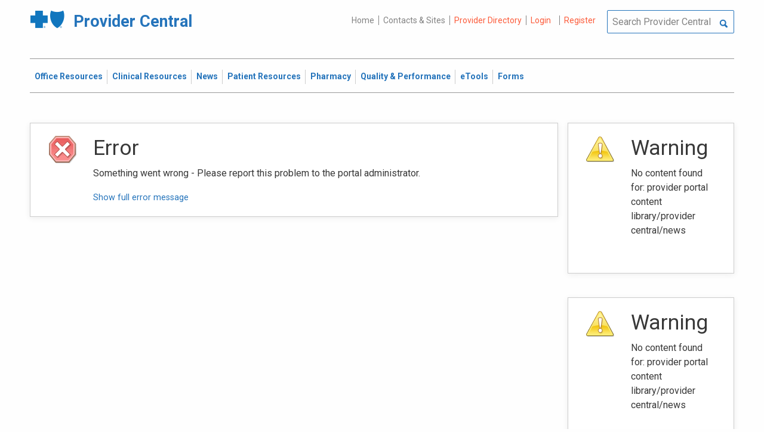

--- FILE ---
content_type: text/html; charset=UTF-8
request_url: https://provider.bluecrossma.com/ProviderHome/portal/home/news/!ut/p/z0/tVRNc9owFPwryoGZ9sBYmO-jS0OhhFBCQ6gvHVl-gBJZMpIMpb--TzClDBM6HOD2JO-TdvetFcTBLIgVW4sFc0IrJnH9I278nEaN3qduL6StUSui_cfalNYeowpt1IOvQYyAXtjvVAYtOvry3K7QceN7cxINKiGNav4E8bpaxVEQc60c_HLBLDd6LVIwJNfGMUl2H5QjUiSGmW2JHgActw2TJarnc8GBGLC6MBxsiSZCSqEWhKkUt0WWFMZChvgS5VqbVKidCKLnJAEFc-GwiUsmMot4yRykxGnCOMeblKch1GthBFjPOTTDznARxDlzy7JQcx3MLus9NaTZ7tDx_aga0nEnpL3m7QzJtRQcKewcWRQIR39wWSZMSlJYMAgyMAeDBxyXRK_BrAVszgh_B7hX-S8Xj_ddzMVk-PT07ZnSOj1nofbsufNzW-14Mns7Q0AZLeU-EglwnQFhJJEFEG60teTvGT4w7_A6nWRj2qXjh1q7FTZR47B2RqM3W4HbaPOG2kS2U4DUtfLjINY7iPQI6gRlMaHXMkDBxh5ssEXuO0v0mE6JXkLnRDfth58xwZXepNodVGnnar-0RR4pk1oBDqAwxsO9hnPZOYb8fzb9-nU95WiV4Njhk5EvmckY355amxtY-9P4Ush0qbV_IbRbkhQ425KNwBKYkVtyeDEceo-1f6Q-WEB9sLtAaVXeLz9eFLGbXJy_xcm2-vsBXsr7oifX2UvLtbZVuYju7v4AniJd2A!!/
body_size: 86171
content:
<!DOCTYPE html>
<html lang="en" id="page">
<link rel="stylesheet" type="text/css" href="https://www.bluecrossma.org/aboutus/libraries/fontawesome/css/all.min.css" />

<head>
<meta http-equiv="X-UA-Compatible" content="IE=edge"/>
<title>News</title>

<script type="text/javascript">
    // IE9 fix
    if(!window.console) {
        var console = {
            log : function(){},
            warn : function(){},
            error : function(){},
            time : function(){},
            timeEnd : function(){}
        }
    }
</script>
<script src="https://ajax.googleapis.com/ajax/libs/jquery/3.4.1/jquery.min.js"></script>
<script src="https://ajax.googleapis.com/ajax/libs/jqueryui/1.12.1/jquery-ui.min.js"></script>

<link id="com.ibm.lotus.NavStateUrl" rel="alternate" href="/ProviderHome/portal/home/news/!ut/p/z0/[base64]!!/" />
<link rel="bookmark" title='News' href='/ProviderHome/portal/home/news/!ut/p/z0/[base64]!!/' hreflang="en"/>

<link href="https://fonts.googleapis.com/css?family=Roboto:100,100i,300,300i,400,400i,500,500i,700,700i,900,900i" rel="stylesheet">
<link href="/ProviderHome/pp.theme.providercentral.dynamic.v2.war/themes/html/img/favicon.ico" rel="shortcut icon" type="image/x-icon" />
<link rel="stylesheet" type="text/css" href="/ProviderHome/pp.theme.providercentral.dynamic.v2.war/themes/html/s/app.css"/>

<!-- WCM Styling  -->
<link rel="stylesheet" type="text/css" href="/ProviderHome/wcm/connect/provider%20portal%20technical%20assets/resources/wcm.css?subtype=css"/>
<script src="/ProviderHome/wcm/connect/provider%20portal%20technical%20assets/resources/wcm.js?subtype=javascript"></script>
<!--[if IE]>
    <link href="/ProviderHome/pp.theme.providercentral.dynamic.v2.war/themes/html/s/ie.css" media="screen, projection" rel="stylesheet" type="text/css" />
 <![endif]--> 
 </head>
 <div class="themeContainer">
		<header class="header"><!-- row -->
			<div class="grid-container full">
				<div class="grid-x utility-container">
					<div class="medium-5 cell text-left context-switcher" >
						<!-- controls the display of the page functional  -->
						
		<script src="//assets.adobedtm.com/launch-ENe7f27ca40dd941c8ba4dba97e1ed6499.min.js" async></script>
	 
	<script language="javascript">
	window.wa=window.wa || {};
    window.wa.loginStatus = "PP - Anonymous";
    console.log("HEAD - Anonymous user set:",window.wa);
	</script>

			<div class="logo">
				<a href="/ProviderHome/portal/!ut/p/z0/[base64]!/" alt="Provider Central">
					<span class="icon-logo-bcbs-ma-footer"></span>
					<h1>Provider Central</h1>
				</a>
			</div>
		</div>
					<div class="medium-7 cell text-right utility">
						<!-- menu the display of the page functional  --><!-- FORMS functional  -->
						  
<link rel="stylesheet" href="https://www.bluecrossma.org/aboutus/libraries/fontawesome/css/all.min.css">


		
		<ul class="menu" data-header-type="both"><li>
	
		<a href="/ProviderHome/portal/!ut/p/z0/[base64]!/">Home</a>
	
</li>
<li>
	
		<a href="/ProviderHome/portal/home/contact-us/!ut/p/z0/[base64]!!/">Contacts & Sites</a>
		
</li>
<li id="prviderdirectoryid">	
		<a id="provider-color" class="providerhover" href="/ProviderHome/portal/home/patient-resources/plans-and-products/find-a-doctor?nav=ineedto">Provider Directory</a>
		<span id="providermenutext" style="font-size: 13px;"> Review your directory information every 90 days.</span>
</li>


									<li class="login"><a href="?uri=nm:oid:Z6_H2IC1K80OGA770Q8P4O9A83082" class="wpthemeLeft "><span lang="en" dir="ltr">Login</a></li>	
								<li class="tooltipmenu">
									<span class="tooltipmenutext pad10" style="font-size: 14px;">  Log in for full access to: Time-sensitive news, fee schedules,<br/>eTools for administrative transactions, and more.</span>									
									<i class="far fa-info-circle" style="color: #838383;font-size: 13px;"></i>
								</li>
							
									<li class="login"><a href="?uri=nm:oid:Z6_H2IC1K80OGA770Q8P4O9A83083" class="wpthemeLeft "><span lang="en" dir="ltr">Register</a></li>
	</ul>
	<!-- search.jsp  of the page functional -->
	<div class="wpthemeSearch" role="search" aria-label="Click to perform a search.">
		<form id="mainSearch" name="searchQueryForm" method="post" action="?urile=wcm:path%3A%2FProvider%2BPortal%2BContent%2BLibrary%2FSite%2BUtilities%2FSearch" onsubmit="submitSearch('mainSearch')">
			<label for="wpthemeSearchBoxInput" class="wpthemeDisplayNone hide">Search</label>
			<input placeholder="Search Provider Central" class="wpthemeSearchText" type="text" id="wpthemeSearchBoxInput" name="search_query">
			<a class="wpthemeSearchButton fi-magnifying-glass" onclick="$('#mainSearch').submit()" title="Click to perform a search."></a>
		</form>
	</div>
<div id="myMenu">
							  
<link rel="stylesheet" href="https://www.bluecrossma.org/aboutus/libraries/fontawesome/css/all.min.css">


		
		<ul class="menu" data-header-type="both">
	</ul>
	</div>
					</div>
				</div>
			</div>
			<div class="grid-container full">
				<div class="grid-x navigation-container">
					<div class="medium-12 cell title-bar-right">
						<div class="main-navigation">
							<nav class="main-menu">
								<a class="menu-close fi-x hide"></a>
								
<ul class="menu text-">
			<li class=""><a href="/ProviderHome/portal/home/office-resources" class="wpthemeLeft"><span lang="en" dir="ltr">Office Resources</a><ul class="children"><li data-vis="Visible" class=" page_item_has_children"><!-- Code updated for not retaining the portlet state --><a href="/ProviderHome/portal/home/office-resources/billing-and-reimbursement" class="wpthemeLeft"><span lang="en" dir="ltr">Billing &amp; Reimbursement</span></a>
						<span class="menuloginbutn">						
						<a href="?uri=nm:oid:Z6_H2IC1K80OGA770Q8P4O9A83082" class="menuloginhyperlink-button"> 
						<span lang="en" dir="ltr" style="font-weight: 900 !important">Log in for more <i class="menuloginbutnarrow"></i></span></a>
						</span>
						<ul class="children"><li data-vis="Visible" class=""><!-- Code updated for not retaining the portlet state --><a href="/ProviderHome/portal/home/office-resources/billing-and-reimbursement/billing-guidelines-and-resources" class="wpthemeLeft"><span lang="en" dir="ltr">Billing Guidelines &amp; Resources</span></a></li><li data-vis="Visible" class=""><!-- Code updated for not retaining the portlet state --><a href="/ProviderHome/portal/home/office-resources/billing-and-reimbursement/cdt_dental_proc_lookup" class="wpthemeLeft"><span lang="en" dir="ltr">CDT Dental Procedure Code Lookup</span></a></li><li data-vis="Visible" class=""><!-- Code updated for not retaining the portlet state --><a href="/ProviderHome/portal/home/office-resources/billing-and-reimbursement/Claim%20Submission" class="wpthemeLeft"><span lang="en" dir="ltr">Claim Submission</span></a></li><li data-vis="Visible" class=""><!-- Code updated for not retaining the portlet state --><a href="/ProviderHome/portal/home/office-resources/billing-and-reimbursement/coordination-of-benefits-new" class="wpthemeLeft"><span lang="en" dir="ltr">Coordination of Benefits</span></a></li></ul>


<style>

.menuloginbutn{
	color:#2574bb;
	position: absolute;
	z-index:999;
	border-radius: 22px;
	border: -15px solid #fff;
	max-width: 154px;
	right: 22px; 
	bottom: 15px;
	background: #fff;
	font-weight: 600;
	text-align: center;
	width: 100%;
}

.menuloginhyperlink-button {
      display: inline-block;
      padding: 10px 20px;
      background-color: transparent;
      color: #2574bb !important;
      text-decoration: none;
      border: none;
      transition: text-decoration 0.3s;
    }


    .menuloginhyperlink-button:hover {
      border-bottom: 1px solid #2574bb !important;
    }


    .menuloginhyperlink-button:active {
      text-decoration: none;
    }

.menuloginbutnarrow {
  color:#2574bb;	
  background-color: transparent;
  border: 15px solid #2574bb;
  border-width: 0 3px 3px 0;
  display: inline-block;
  padding: 3px;
  transform: rotate(-50deg);
  -webkit-transform: rotate(-45deg);
}
</style><
					%></li><li data-vis="Visible" class=" page_item_has_children"><!-- Code updated for not retaining the portlet state --><a href="/ProviderHome/portal/home/office-resources/enrollment" class="wpthemeLeft"><span lang="en" dir="ltr">Enrollment</span></a>
						<span class="menuloginbutn">						
						<a href="?uri=nm:oid:Z6_H2IC1K80OGA770Q8P4O9A83082" class="menuloginhyperlink-button"> 
						<span lang="en" dir="ltr" style="font-weight: 900 !important">Log in for more <i class="menuloginbutnarrow"></i></span></a>
						</span>
						<ul class="children"><li data-vis="Visible" class=""><!-- Code updated for not retaining the portlet state --><a href="/ProviderHome/portal/home/office-resources/enrollment/become-a-blue-cross-provider" class="wpthemeLeft"><span lang="en" dir="ltr">Become a Blue Cross Provider</span></a></li><li data-vis="Visible" class=""><!-- Code updated for not retaining the portlet state --><a href="/ProviderHome/portal/home/office-resources/enrollment/contracting-applications" class="wpthemeLeft"><span lang="en" dir="ltr">Contracting Applications</span></a></li><li data-vis="Visible" class=""><!-- Code updated for not retaining the portlet state --><a href="/ProviderHome/portal/home/office-resources/enrollment/credentialing-and-recredentialing" class="wpthemeLeft"><span lang="en" dir="ltr">Credentialing &amp; Recredentialing</span></a></li><li data-vis="Visible" class=""><!-- Code updated for not retaining the portlet state --><a href="/ProviderHome/portal/home/office-resources/enrollment/privileging" class="wpthemeLeft"><span lang="en" dir="ltr">Privileging</span></a></li><li data-vis="Visible" class=""><!-- Code updated for not retaining the portlet state --><a href="/ProviderHome/portal/home/office-resources/enrollment/maintaining-and-changing-status" class="wpthemeLeft"><span lang="en" dir="ltr">Maintaining &amp; Changing Status</span></a></li></ul>


<style>

.menuloginbutn{
	color:#2574bb;
	position: absolute;
	z-index:999;
	border-radius: 22px;
	border: -15px solid #fff;
	max-width: 154px;
	right: 22px; 
	bottom: 15px;
	background: #fff;
	font-weight: 600;
	text-align: center;
	width: 100%;
}

.menuloginhyperlink-button {
      display: inline-block;
      padding: 10px 20px;
      background-color: transparent;
      color: #2574bb !important;
      text-decoration: none;
      border: none;
      transition: text-decoration 0.3s;
    }


    .menuloginhyperlink-button:hover {
      border-bottom: 1px solid #2574bb !important;
    }


    .menuloginhyperlink-button:active {
      text-decoration: none;
    }

.menuloginbutnarrow {
  color:#2574bb;	
  background-color: transparent;
  border: 15px solid #2574bb;
  border-width: 0 3px 3px 0;
  display: inline-block;
  padding: 3px;
  transform: rotate(-50deg);
  -webkit-transform: rotate(-45deg);
}
</style><
					%></li><li data-vis="Visible" class=" page_item_has_children"><!-- Code updated for not retaining the portlet state --><a href="/ProviderHome/portal/home/office-resources/policies-and-guidelines" class="wpthemeLeft"><span lang="en" dir="ltr">Policies &amp; Guidelines</span></a>
						<span class="menuloginbutn">						
						<a href="?uri=nm:oid:Z6_H2IC1K80OGA770Q8P4O9A83082" class="menuloginhyperlink-button"> 
						<span lang="en" dir="ltr" style="font-weight: 900 !important">Log in for more <i class="menuloginbutnarrow"></i></span></a>
						</span>
						<ul class="children"><li data-vis="Visible" class=""><!-- Code updated for not retaining the portlet state --><a href="/ProviderHome/portal/home/office-resources/policies-and-guidelines/referrals" class="wpthemeLeft"><span lang="en" dir="ltr">Referrals</span></a></li><li data-vis="Visible" class=""><!-- Code updated for not retaining the portlet state --><a href="/ProviderHome/portal/home/office-resources/policies-and-guidelines/reviews-appeals" class="wpthemeLeft"><span lang="en" dir="ltr">Reviews &amp; Appeals</span></a></li></ul>


<style>

.menuloginbutn{
	color:#2574bb;
	position: absolute;
	z-index:999;
	border-radius: 22px;
	border: -15px solid #fff;
	max-width: 154px;
	right: 22px; 
	bottom: 15px;
	background: #fff;
	font-weight: 600;
	text-align: center;
	width: 100%;
}

.menuloginhyperlink-button {
      display: inline-block;
      padding: 10px 20px;
      background-color: transparent;
      color: #2574bb !important;
      text-decoration: none;
      border: none;
      transition: text-decoration 0.3s;
    }


    .menuloginhyperlink-button:hover {
      border-bottom: 1px solid #2574bb !important;
    }


    .menuloginhyperlink-button:active {
      text-decoration: none;
    }

.menuloginbutnarrow {
  color:#2574bb;	
  background-color: transparent;
  border: 15px solid #2574bb;
  border-width: 0 3px 3px 0;
  display: inline-block;
  padding: 3px;
  transform: rotate(-50deg);
  -webkit-transform: rotate(-45deg);
}
</style><
					%></li><li data-vis="Visible" class=" page_item_has_children"><!-- Code updated for not retaining the portlet state --><a href="/ProviderHome/portal/home/office-resources/tne" class="wpthemeLeft"><span lang="en" dir="ltr">Training &amp; Events</span></a>
						<span class="menuloginbutn">						
						<a href="?uri=nm:oid:Z6_H2IC1K80OGA770Q8P4O9A83082" class="menuloginhyperlink-button"> 
						<span lang="en" dir="ltr" style="font-weight: 900 !important">Log in for more <i class="menuloginbutnarrow"></i></span></a>
						</span>
						<ul class="children"><li data-vis="Visible" class=""><!-- Code updated for not retaining the portlet state --><a href="/ProviderHome/portal/home/office-resources/tne/training-and-events" class="wpthemeLeft"><span lang="en" dir="ltr">Training &amp; Events</span></a></li><li data-vis="Visible" class=""><!-- Code updated for not retaining the portlet state --><a href="/ProviderHome/portal/home/office-resources/tne/faqs" class="wpthemeLeft"><span lang="en" dir="ltr">FAQs</span></a></li></ul>


<style>

.menuloginbutn{
	color:#2574bb;
	position: absolute;
	z-index:999;
	border-radius: 22px;
	border: -15px solid #fff;
	max-width: 154px;
	right: 22px; 
	bottom: 15px;
	background: #fff;
	font-weight: 600;
	text-align: center;
	width: 100%;
}

.menuloginhyperlink-button {
      display: inline-block;
      padding: 10px 20px;
      background-color: transparent;
      color: #2574bb !important;
      text-decoration: none;
      border: none;
      transition: text-decoration 0.3s;
    }


    .menuloginhyperlink-button:hover {
      border-bottom: 1px solid #2574bb !important;
    }


    .menuloginhyperlink-button:active {
      text-decoration: none;
    }

.menuloginbutnarrow {
  color:#2574bb;	
  background-color: transparent;
  border: 15px solid #2574bb;
  border-width: 0 3px 3px 0;
  display: inline-block;
  padding: 3px;
  transform: rotate(-50deg);
  -webkit-transform: rotate(-45deg);
}
</style><
					%></li></ul>


<style>

.menuloginbutn{
	color:#2574bb;
	position: absolute;
	z-index:999;
	border-radius: 22px;
	border: -15px solid #fff;
	max-width: 154px;
	right: 22px; 
	bottom: 15px;
	background: #fff;
	font-weight: 600;
	text-align: center;
	width: 100%;
}

.menuloginhyperlink-button {
      display: inline-block;
      padding: 10px 20px;
      background-color: transparent;
      color: #2574bb !important;
      text-decoration: none;
      border: none;
      transition: text-decoration 0.3s;
    }


    .menuloginhyperlink-button:hover {
      border-bottom: 1px solid #2574bb !important;
    }


    .menuloginhyperlink-button:active {
      text-decoration: none;
    }

.menuloginbutnarrow {
  color:#2574bb;	
  background-color: transparent;
  border: 15px solid #2574bb;
  border-width: 0 3px 3px 0;
  display: inline-block;
  padding: 3px;
  transform: rotate(-50deg);
  -webkit-transform: rotate(-45deg);
}
</style></li>
			<li class=""><a href="/ProviderHome/portal/home/clinical-resources" class="wpthemeLeft"><span lang="en" dir="ltr">Clinical Resources</a><ul class="children"><li data-vis="Visible" class=" page_item_has_children"><!-- Code updated for not retaining the portlet state --><a href="/ProviderHome/portal/home/clinical-resources/clinical-criteria-and-guidelines" class="wpthemeLeft"><span lang="en" dir="ltr">Clinical Criteria &amp; Guidelines</span></a>
						<span class="menuloginbutn">						
						<a href="?uri=nm:oid:Z6_H2IC1K80OGA770Q8P4O9A83082" class="menuloginhyperlink-button"> 
						<span lang="en" dir="ltr" style="font-weight: 900 !important">Log in for more <i class="menuloginbutnarrow"></i></span></a>
						</span>
						<ul class="children"><li data-vis="Visible" class=""><!-- Code updated for not retaining the portlet state --><a href="/ProviderHome/portal/home/clinical-resources/clinical-criteria-and-guidelines/clinical-criteria" class="wpthemeLeft"><span lang="en" dir="ltr">Clinical Criteria Overview</span></a></li><li data-vis="Visible" class=""><!-- Code updated for not retaining the portlet state --><a href="/ProviderHome/portal/home/clinical-resources/clinical-criteria-and-guidelines/interqual-criteria-and-smartsheets" class="wpthemeLeft"><span lang="en" dir="ltr">InterQual Criteria</span></a></li><li data-vis="Visible" class=""><!-- Code updated for not retaining the portlet state --><a href="/ProviderHome/portal/home/clinical-resources/clinical-criteria-and-guidelines/medical-policies" class="wpthemeLeft"><span lang="en" dir="ltr">Medical Policies</span></a></li></ul>


<style>

.menuloginbutn{
	color:#2574bb;
	position: absolute;
	z-index:999;
	border-radius: 22px;
	border: -15px solid #fff;
	max-width: 154px;
	right: 22px; 
	bottom: 15px;
	background: #fff;
	font-weight: 600;
	text-align: center;
	width: 100%;
}

.menuloginhyperlink-button {
      display: inline-block;
      padding: 10px 20px;
      background-color: transparent;
      color: #2574bb !important;
      text-decoration: none;
      border: none;
      transition: text-decoration 0.3s;
    }


    .menuloginhyperlink-button:hover {
      border-bottom: 1px solid #2574bb !important;
    }


    .menuloginhyperlink-button:active {
      text-decoration: none;
    }

.menuloginbutnarrow {
  color:#2574bb;	
  background-color: transparent;
  border: 15px solid #2574bb;
  border-width: 0 3px 3px 0;
  display: inline-block;
  padding: 3px;
  transform: rotate(-50deg);
  -webkit-transform: rotate(-45deg);
}
</style><
					%></li><li data-vis="Visible" class=" page_item_has_children"><!-- Code updated for not retaining the portlet state --><a href="/ProviderHome/portal/home/clinical-resources/prior-authorization" class="wpthemeLeft"><span lang="en" dir="ltr">Prior Authorization</span></a>
						<span class="menuloginbutn">						
						<a href="?uri=nm:oid:Z6_H2IC1K80OGA770Q8P4O9A83082" class="menuloginhyperlink-button"> 
						<span lang="en" dir="ltr" style="font-weight: 900 !important">Log in for more <i class="menuloginbutnarrow"></i></span></a>
						</span>
						<ul class="children"><li data-vis="Visible" class=""><!-- Code updated for not retaining the portlet state --><a href="/ProviderHome/portal/home/clinical-resources/prior-authorization/prior-auth-overview" class="wpthemeLeft"><span lang="en" dir="ltr">Prior Auth Overview</span></a></li><li data-vis="Visible" class=""><!-- Code updated for not retaining the portlet state --><a href="/ProviderHome/portal/home/clinical-resources/prior-authorization/cancer-care" class="wpthemeLeft"><span lang="en" dir="ltr">Cancer Care</span></a></li><li data-vis="Visible" class=""><!-- Code updated for not retaining the portlet state --><a href="/ProviderHome/portal/home/clinical-resources/prior-authorization/chiropractic-services" class="wpthemeLeft"><span lang="en" dir="ltr">Chiropractic Services</span></a></li><li data-vis="Visible" class=""><!-- Code updated for not retaining the portlet state --><a href="/ProviderHome/portal/home/clinical-resources/prior-authorization/dental" class="wpthemeLeft"><span lang="en" dir="ltr">Dental</span></a></li><li data-vis="Visible" class=""><!-- Code updated for not retaining the portlet state --><a href="/ProviderHome/portal/home/clinical-resources/prior-authorization/genetic-testing" class="wpthemeLeft"><span lang="en" dir="ltr">Genetic Testing</span></a></li><li data-vis="Visible" class=""><!-- Code updated for not retaining the portlet state --><a href="/ProviderHome/portal/home/clinical-resources/prior-authorization/high-tech-radiology" class="wpthemeLeft"><span lang="en" dir="ltr">High-tech Radiology</span></a></li><li data-vis="Visible" class=""><!-- Code updated for not retaining the portlet state --><a href="/ProviderHome/portal/home/clinical-resources/prior-authorization/outpatient-rehabilitation-therapy" class="wpthemeLeft"><span lang="en" dir="ltr">Outpatient Rehabilitation Therapy</span></a></li><li data-vis="Visible" class=""><!-- Code updated for not retaining the portlet state --><a href="/ProviderHome/portal/home/clinical-resources/prior-authorization/sleep-management" class="wpthemeLeft"><span lang="en" dir="ltr">Sleep Management</span></a></li></ul>


<style>

.menuloginbutn{
	color:#2574bb;
	position: absolute;
	z-index:999;
	border-radius: 22px;
	border: -15px solid #fff;
	max-width: 154px;
	right: 22px; 
	bottom: 15px;
	background: #fff;
	font-weight: 600;
	text-align: center;
	width: 100%;
}

.menuloginhyperlink-button {
      display: inline-block;
      padding: 10px 20px;
      background-color: transparent;
      color: #2574bb !important;
      text-decoration: none;
      border: none;
      transition: text-decoration 0.3s;
    }


    .menuloginhyperlink-button:hover {
      border-bottom: 1px solid #2574bb !important;
    }


    .menuloginhyperlink-button:active {
      text-decoration: none;
    }

.menuloginbutnarrow {
  color:#2574bb;	
  background-color: transparent;
  border: 15px solid #2574bb;
  border-width: 0 3px 3px 0;
  display: inline-block;
  padding: 3px;
  transform: rotate(-50deg);
  -webkit-transform: rotate(-45deg);
}
</style><
					%></li><li data-vis="Visible" class=" page_item_has_children"><!-- Code updated for not retaining the portlet state --><a href="/ProviderHome/portal/home/clinical-resources/clinical-programs-and-information" class="wpthemeLeft"><span lang="en" dir="ltr">Clinical Programs &amp; Information </span></a>
						<span class="menuloginbutn">						
						<a href="?uri=nm:oid:Z6_H2IC1K80OGA770Q8P4O9A83082" class="menuloginhyperlink-button"> 
						<span lang="en" dir="ltr" style="font-weight: 900 !important">Log in for more <i class="menuloginbutnarrow"></i></span></a>
						</span>
						<ul class="children"><li data-vis="Visible" class=""><!-- Code updated for not retaining the portlet state --><a href="/ProviderHome/portal/home/clinical-resources/clinical-programs-and-information/health-management-programs" class="wpthemeLeft"><span lang="en" dir="ltr">Health Management Programs</span></a></li><li data-vis="Visible" class=""><!-- Code updated for not retaining the portlet state --><a href="/ProviderHome/portal/home/clinical-resources/clinical-programs-and-information/mental-health" class="wpthemeLeft"><span lang="en" dir="ltr">Mental Health</span></a></li><li data-vis="Visible" class=""><!-- Code updated for not retaining the portlet state --><a href="/ProviderHome/portal/home/clinical-resources/clinical-programs-and-information/oral-and-overall-health" class="wpthemeLeft"><span lang="en" dir="ltr">Oral &amp; Overall Health</span></a></li><li data-vis="Visible" class=""><!-- Code updated for not retaining the portlet state --><a href="/ProviderHome/portal/home/clinical-resources/clinical-programs-and-information/treatment-resources" class="wpthemeLeft"><span lang="en" dir="ltr">Treatment Resources</span></a></li></ul>


<style>

.menuloginbutn{
	color:#2574bb;
	position: absolute;
	z-index:999;
	border-radius: 22px;
	border: -15px solid #fff;
	max-width: 154px;
	right: 22px; 
	bottom: 15px;
	background: #fff;
	font-weight: 600;
	text-align: center;
	width: 100%;
}

.menuloginhyperlink-button {
      display: inline-block;
      padding: 10px 20px;
      background-color: transparent;
      color: #2574bb !important;
      text-decoration: none;
      border: none;
      transition: text-decoration 0.3s;
    }


    .menuloginhyperlink-button:hover {
      border-bottom: 1px solid #2574bb !important;
    }


    .menuloginhyperlink-button:active {
      text-decoration: none;
    }

.menuloginbutnarrow {
  color:#2574bb;	
  background-color: transparent;
  border: 15px solid #2574bb;
  border-width: 0 3px 3px 0;
  display: inline-block;
  padding: 3px;
  transform: rotate(-50deg);
  -webkit-transform: rotate(-45deg);
}
</style><
					%></li></ul>


<style>

.menuloginbutn{
	color:#2574bb;
	position: absolute;
	z-index:999;
	border-radius: 22px;
	border: -15px solid #fff;
	max-width: 154px;
	right: 22px; 
	bottom: 15px;
	background: #fff;
	font-weight: 600;
	text-align: center;
	width: 100%;
}

.menuloginhyperlink-button {
      display: inline-block;
      padding: 10px 20px;
      background-color: transparent;
      color: #2574bb !important;
      text-decoration: none;
      border: none;
      transition: text-decoration 0.3s;
    }


    .menuloginhyperlink-button:hover {
      border-bottom: 1px solid #2574bb !important;
    }


    .menuloginhyperlink-button:active {
      text-decoration: none;
    }

.menuloginbutnarrow {
  color:#2574bb;	
  background-color: transparent;
  border: 15px solid #2574bb;
  border-width: 0 3px 3px 0;
  display: inline-block;
  padding: 3px;
  transform: rotate(-50deg);
  -webkit-transform: rotate(-45deg);
}
</style></li>
			<li class=""><a href="/ProviderHome/portal/home/News2" class="wpthemeLeft"><span lang="en" dir="ltr">News</a><ul class="children"><li data-vis="Hidden" class=" page_item_has_children">
						<span class="menuloginbutn">						
						<a href="?uri=nm:oid:Z6_H2IC1K80OGA770Q8P4O9A83082" class="menuloginhyperlink-button"> 
						<span lang="en" dir="ltr" style="font-weight:900 !important">Log in for more <i class="menuloginbutnarrow"></i></span></a>
						</span>
						<ul class="children"><li data-vis="Visible" class=""><!-- Code updated for not retaining the portlet state --><a href="/ProviderHome/portal/home/News2/news/currentnew" class="wpthemeLeft"><span lang="en" dir="ltr">Current News</span></a></li><li data-vis="Visible" class=""><!-- Code updated for not retaining the portlet state --><a href="/ProviderHome/portal/home/News2/news/archive" class="wpthemeLeft"><span lang="en" dir="ltr">Archived News</span></a></li></ul>


<style>

.menuloginbutn{
	color:#2574bb;
	position: absolute;
	z-index:999;
	border-radius: 22px;
	border: -15px solid #fff;
	max-width: 154px;
	right: 22px; 
	bottom: 15px;
	background: #fff;
	font-weight: 600;
	text-align: center;
	width: 100%;
}

.menuloginhyperlink-button {
      display: inline-block;
      padding: 10px 20px;
      background-color: transparent;
      color: #2574bb !important;
      text-decoration: none;
      border: none;
      transition: text-decoration 0.3s;
    }


    .menuloginhyperlink-button:hover {
      border-bottom: 1px solid #2574bb !important;
    }


    .menuloginhyperlink-button:active {
      text-decoration: none;
    }

.menuloginbutnarrow {
  color:#2574bb;	
  background-color: transparent;
  border: 15px solid #2574bb;
  border-width: 0 3px 3px 0;
  display: inline-block;
  padding: 3px;
  transform: rotate(-50deg);
  -webkit-transform: rotate(-45deg);
}
</style></li></ul>


<style>

.menuloginbutn{
	color:#2574bb;
	position: absolute;
	z-index:999;
	border-radius: 22px;
	border: -15px solid #fff;
	max-width: 154px;
	right: 22px; 
	bottom: 15px;
	background: #fff;
	font-weight: 600;
	text-align: center;
	width: 100%;
}

.menuloginhyperlink-button {
      display: inline-block;
      padding: 10px 20px;
      background-color: transparent;
      color: #2574bb !important;
      text-decoration: none;
      border: none;
      transition: text-decoration 0.3s;
    }


    .menuloginhyperlink-button:hover {
      border-bottom: 1px solid #2574bb !important;
    }


    .menuloginhyperlink-button:active {
      text-decoration: none;
    }

.menuloginbutnarrow {
  color:#2574bb;	
  background-color: transparent;
  border: 15px solid #2574bb;
  border-width: 0 3px 3px 0;
  display: inline-block;
  padding: 3px;
  transform: rotate(-50deg);
  -webkit-transform: rotate(-45deg);
}
</style></li>
			<li class=""><a href="/ProviderHome/portal/home/patient-resources" class="wpthemeLeft"><span lang="en" dir="ltr">Patient Resources</a><ul class="children"><li data-vis="Visible" class=" page_item_has_children"><!-- Code updated for not retaining the portlet state --><a href="/ProviderHome/portal/home/patient-resources/sites-of-care" class="wpthemeLeft"><span lang="en" dir="ltr">Sites of Care</span></a>
						<span class="menuloginbutn">						
						<a href="?uri=nm:oid:Z6_H2IC1K80OGA770Q8P4O9A83082" class="menuloginhyperlink-button"> 
						<span lang="en" dir="ltr" style="font-weight: 900 !important">Log in for more <i class="menuloginbutnarrow"></i></span></a>
						</span>
						<ul class="children"><li data-vis="Visible" class=""><!-- Code updated for not retaining the portlet state --><a href="/ProviderHome/portal/home/patient-resources/sites-of-care/telehealth" class="wpthemeLeft"><span lang="en" dir="ltr">Telehealth</span></a></li><li data-vis="Visible" class=""><!-- Code updated for not retaining the portlet state --><a href="/ProviderHome/portal/home/patient-resources/sites-of-care/after-hours-support" class="wpthemeLeft"><span lang="en" dir="ltr">After Hours Support</span></a></li><li data-vis="Visible" class=""><!-- Code updated for not retaining the portlet state --><a href="/ProviderHome/portal/home/patient-resources/sites-of-care/directing-members-lowercost-services" class="wpthemeLeft"><span lang="en" dir="ltr">Lower-cost Service Options</span></a></li></ul>


<style>

.menuloginbutn{
	color:#2574bb;
	position: absolute;
	z-index:999;
	border-radius: 22px;
	border: -15px solid #fff;
	max-width: 154px;
	right: 22px; 
	bottom: 15px;
	background: #fff;
	font-weight: 600;
	text-align: center;
	width: 100%;
}

.menuloginhyperlink-button {
      display: inline-block;
      padding: 10px 20px;
      background-color: transparent;
      color: #2574bb !important;
      text-decoration: none;
      border: none;
      transition: text-decoration 0.3s;
    }


    .menuloginhyperlink-button:hover {
      border-bottom: 1px solid #2574bb !important;
    }


    .menuloginhyperlink-button:active {
      text-decoration: none;
    }

.menuloginbutnarrow {
  color:#2574bb;	
  background-color: transparent;
  border: 15px solid #2574bb;
  border-width: 0 3px 3px 0;
  display: inline-block;
  padding: 3px;
  transform: rotate(-50deg);
  -webkit-transform: rotate(-45deg);
}
</style><
					%></li><li data-vis="Visible" class=" page_item_has_children"><!-- Code updated for not retaining the portlet state --><a href="/ProviderHome/portal/home/patient-resources/tools-and-resources" class="wpthemeLeft"><span lang="en" dir="ltr">Tools &amp; Resources</span></a>
						<span class="menuloginbutn">						
						<a href="?uri=nm:oid:Z6_H2IC1K80OGA770Q8P4O9A83082" class="menuloginhyperlink-button"> 
						<span lang="en" dir="ltr" style="font-weight: 900 !important">Log in for more <i class="menuloginbutnarrow"></i></span></a>
						</span>
						<ul class="children"><li data-vis="Visible" class=""><!-- Code updated for not retaining the portlet state --><a href="/ProviderHome/portal/home/patient-resources/tools-and-resources/practice-related-materials" class="wpthemeLeft"><span lang="en" dir="ltr">Practice-related Materials</span></a></li><li data-vis="Visible" class=""><!-- Code updated for not retaining the portlet state --><a href="/ProviderHome/portal/home/patient-resources/tools-and-resources/preventive-and-chronic-care-reminders" class="wpthemeLeft"><span lang="en" dir="ltr">Preventive &amp; Chronic Care Reminders</span></a></li></ul>


<style>

.menuloginbutn{
	color:#2574bb;
	position: absolute;
	z-index:999;
	border-radius: 22px;
	border: -15px solid #fff;
	max-width: 154px;
	right: 22px; 
	bottom: 15px;
	background: #fff;
	font-weight: 600;
	text-align: center;
	width: 100%;
}

.menuloginhyperlink-button {
      display: inline-block;
      padding: 10px 20px;
      background-color: transparent;
      color: #2574bb !important;
      text-decoration: none;
      border: none;
      transition: text-decoration 0.3s;
    }


    .menuloginhyperlink-button:hover {
      border-bottom: 1px solid #2574bb !important;
    }


    .menuloginhyperlink-button:active {
      text-decoration: none;
    }

.menuloginbutnarrow {
  color:#2574bb;	
  background-color: transparent;
  border: 15px solid #2574bb;
  border-width: 0 3px 3px 0;
  display: inline-block;
  padding: 3px;
  transform: rotate(-50deg);
  -webkit-transform: rotate(-45deg);
}
</style><
					%></li><li data-vis="Visible" class=" page_item_has_children"><!-- Code updated for not retaining the portlet state --><a href="/ProviderHome/portal/home/patient-resources/plans-and-products" class="wpthemeLeft"><span lang="en" dir="ltr">Plans &amp; Products</span></a>
						<span class="menuloginbutn">						
						<a href="?uri=nm:oid:Z6_H2IC1K80OGA770Q8P4O9A83082" class="menuloginhyperlink-button"> 
						<span lang="en" dir="ltr" style="font-weight: 900 !important">Log in for more <i class="menuloginbutnarrow"></i></span></a>
						</span>
						<ul class="children"><li data-vis="Visible" class=""><!-- Code updated for not retaining the portlet state --><a href="/ProviderHome/portal/home/patient-resources/plans-and-products/product-overview" class="wpthemeLeft"><span lang="en" dir="ltr">Product Overview</span></a></li><li data-vis="Visible" class=""><!-- Code updated for not retaining the portlet state --><a href="/ProviderHome/portal/home/patient-resources/plans-and-products/plan-design-features" class="wpthemeLeft"><span lang="en" dir="ltr">Plan Design Features</span></a></li><li data-vis="Visible" class=""><!-- Code updated for not retaining the portlet state --><a href="/ProviderHome/portal/home/patient-resources/plans-and-products/bluecard-and-out-of-area-programs" class="wpthemeLeft"><span lang="en" dir="ltr">BlueCard &amp; Out-of-Area Programs</span></a></li><li data-vis="Visible" class=""><!-- Code updated for not retaining the portlet state --><a href="/ProviderHome/portal/home/patient-resources/plans-and-products/find-a-doctor" class="wpthemeLeft"><span lang="en" dir="ltr">Find a Doctor &amp; Estimate Costs</span></a></li></ul>


<style>

.menuloginbutn{
	color:#2574bb;
	position: absolute;
	z-index:999;
	border-radius: 22px;
	border: -15px solid #fff;
	max-width: 154px;
	right: 22px; 
	bottom: 15px;
	background: #fff;
	font-weight: 600;
	text-align: center;
	width: 100%;
}

.menuloginhyperlink-button {
      display: inline-block;
      padding: 10px 20px;
      background-color: transparent;
      color: #2574bb !important;
      text-decoration: none;
      border: none;
      transition: text-decoration 0.3s;
    }


    .menuloginhyperlink-button:hover {
      border-bottom: 1px solid #2574bb !important;
    }


    .menuloginhyperlink-button:active {
      text-decoration: none;
    }

.menuloginbutnarrow {
  color:#2574bb;	
  background-color: transparent;
  border: 15px solid #2574bb;
  border-width: 0 3px 3px 0;
  display: inline-block;
  padding: 3px;
  transform: rotate(-50deg);
  -webkit-transform: rotate(-45deg);
}
</style><
					%></li></ul>


<style>

.menuloginbutn{
	color:#2574bb;
	position: absolute;
	z-index:999;
	border-radius: 22px;
	border: -15px solid #fff;
	max-width: 154px;
	right: 22px; 
	bottom: 15px;
	background: #fff;
	font-weight: 600;
	text-align: center;
	width: 100%;
}

.menuloginhyperlink-button {
      display: inline-block;
      padding: 10px 20px;
      background-color: transparent;
      color: #2574bb !important;
      text-decoration: none;
      border: none;
      transition: text-decoration 0.3s;
    }


    .menuloginhyperlink-button:hover {
      border-bottom: 1px solid #2574bb !important;
    }


    .menuloginhyperlink-button:active {
      text-decoration: none;
    }

.menuloginbutnarrow {
  color:#2574bb;	
  background-color: transparent;
  border: 15px solid #2574bb;
  border-width: 0 3px 3px 0;
  display: inline-block;
  padding: 3px;
  transform: rotate(-50deg);
  -webkit-transform: rotate(-45deg);
}
</style></li>
			<li class=""><a href="/ProviderHome/portal/home/pharmacy" class="wpthemeLeft"><span lang="en" dir="ltr">Pharmacy</a><ul class="children"><li data-vis="Visible" class=" page_item_has_children"><!-- Code updated for not retaining the portlet state --><a href="/ProviderHome/portal/home/pharmacy/formularies" class="wpthemeLeft"><span lang="en" dir="ltr">Formularies</span></a>
						<span class="menuloginbutn">						
						<a href="?uri=nm:oid:Z6_H2IC1K80OGA770Q8P4O9A83082" class="menuloginhyperlink-button"> 
						<span lang="en" dir="ltr" style="font-weight: 900 !important">Log in for more <i class="menuloginbutnarrow"></i></span></a>
						</span>
						<ul class="children"><li data-vis="Visible" class=""><!-- Code updated for not retaining the portlet state --><a href="/ProviderHome/portal/home/pharmacy/formularies/medication-look-up" class="wpthemeLeft"><span lang="en" dir="ltr">Medication Lookup</span></a></li></ul>


<style>

.menuloginbutn{
	color:#2574bb;
	position: absolute;
	z-index:999;
	border-radius: 22px;
	border: -15px solid #fff;
	max-width: 154px;
	right: 22px; 
	bottom: 15px;
	background: #fff;
	font-weight: 600;
	text-align: center;
	width: 100%;
}

.menuloginhyperlink-button {
      display: inline-block;
      padding: 10px 20px;
      background-color: transparent;
      color: #2574bb !important;
      text-decoration: none;
      border: none;
      transition: text-decoration 0.3s;
    }


    .menuloginhyperlink-button:hover {
      border-bottom: 1px solid #2574bb !important;
    }


    .menuloginhyperlink-button:active {
      text-decoration: none;
    }

.menuloginbutnarrow {
  color:#2574bb;	
  background-color: transparent;
  border: 15px solid #2574bb;
  border-width: 0 3px 3px 0;
  display: inline-block;
  padding: 3px;
  transform: rotate(-50deg);
  -webkit-transform: rotate(-45deg);
}
</style><
					%></li><li data-vis="Visible" class=" page_item_has_children"><!-- Code updated for not retaining the portlet state --><a href="/ProviderHome/portal/home/pharmacy/ordering-medications" class="wpthemeLeft"><span lang="en" dir="ltr">Ordering Medications</span></a>
						<span class="menuloginbutn">						
						<a href="?uri=nm:oid:Z6_H2IC1K80OGA770Q8P4O9A83082" class="menuloginhyperlink-button"> 
						<span lang="en" dir="ltr" style="font-weight: 900 !important">Log in for more <i class="menuloginbutnarrow"></i></span></a>
						</span>
						<ul class="children"><li data-vis="Visible" class=""><!-- Code updated for not retaining the portlet state --><a href="/ProviderHome/portal/home/pharmacy/ordering-medications/eprescribing" class="wpthemeLeft"><span lang="en" dir="ltr">ePrescribing</span></a></li><li data-vis="Visible" class=""><!-- Code updated for not retaining the portlet state --><a href="/ProviderHome/portal/home/pharmacy/ordering-medications/generic-medications" class="wpthemeLeft"><span lang="en" dir="ltr">Generic Medications</span></a></li><li data-vis="Visible" class=""><!-- Code updated for not retaining the portlet state --><a href="/ProviderHome/portal/home/pharmacy/ordering-medications/home-infusion-therapy" class="wpthemeLeft"><span lang="en" dir="ltr">Home Infusion Therapy</span></a></li><li data-vis="Visible" class=""><!-- Code updated for not retaining the portlet state --><a href="/ProviderHome/portal/home/pharmacy/ordering-medications/mail-service-pharmacy" class="wpthemeLeft"><span lang="en" dir="ltr">Mail Service Pharmacy</span></a></li><li data-vis="Visible" class=""><!-- Code updated for not retaining the portlet state --><a href="/ProviderHome/portal/home/pharmacy/ordering-medications/medications-you-administer" class="wpthemeLeft"><span lang="en" dir="ltr">Medications You Administer</span></a></li><li data-vis="Visible" class=""><!-- Code updated for not retaining the portlet state --><a href="/ProviderHome/portal/home/pharmacy/ordering-medications/specialty-pharmacy" class="wpthemeLeft"><span lang="en" dir="ltr">Specialty Pharmacy</span></a></li><li data-vis="Visible" class=""><!-- Code updated for not retaining the portlet state --><a href="/ProviderHome/portal/home/pharmacy/ordering-medications/vaccines" class="wpthemeLeft"><span lang="en" dir="ltr">Vaccines</span></a></li></ul>


<style>

.menuloginbutn{
	color:#2574bb;
	position: absolute;
	z-index:999;
	border-radius: 22px;
	border: -15px solid #fff;
	max-width: 154px;
	right: 22px; 
	bottom: 15px;
	background: #fff;
	font-weight: 600;
	text-align: center;
	width: 100%;
}

.menuloginhyperlink-button {
      display: inline-block;
      padding: 10px 20px;
      background-color: transparent;
      color: #2574bb !important;
      text-decoration: none;
      border: none;
      transition: text-decoration 0.3s;
    }


    .menuloginhyperlink-button:hover {
      border-bottom: 1px solid #2574bb !important;
    }


    .menuloginhyperlink-button:active {
      text-decoration: none;
    }

.menuloginbutnarrow {
  color:#2574bb;	
  background-color: transparent;
  border: 15px solid #2574bb;
  border-width: 0 3px 3px 0;
  display: inline-block;
  padding: 3px;
  transform: rotate(-50deg);
  -webkit-transform: rotate(-45deg);
}
</style><
					%></li><li data-vis="Visible" class=" page_item_has_children"><!-- Code updated for not retaining the portlet state --><a href="/ProviderHome/portal/home/pharmacy/requirements-and-policies" class="wpthemeLeft"><span lang="en" dir="ltr">Requirements &amp; Policies</span></a>
						<span class="menuloginbutn">						
						<a href="?uri=nm:oid:Z6_H2IC1K80OGA770Q8P4O9A83082" class="menuloginhyperlink-button"> 
						<span lang="en" dir="ltr" style="font-weight: 900 !important">Log in for more <i class="menuloginbutnarrow"></i></span></a>
						</span>
						<ul class="children"><li data-vis="Visible" class=""><!-- Code updated for not retaining the portlet state --><a href="/ProviderHome/portal/home/pharmacy/requirements-and-policies/non-covered-medications" class="wpthemeLeft"><span lang="en" dir="ltr">Non-covered Medications</span></a></li><li data-vis="Visible" class=""><!-- Code updated for not retaining the portlet state --><a href="/ProviderHome/portal/home/pharmacy/requirements-and-policies/otc-benefit-exclusions" class="wpthemeLeft"><span lang="en" dir="ltr">OTC Benefit Exclusions</span></a></li><li data-vis="Visible" class=""><!-- Code updated for not retaining the portlet state --><a href="/ProviderHome/portal/home/pharmacy/requirements-and-policies/prior-authorization" class="wpthemeLeft"><span lang="en" dir="ltr">Prior Authorization</span></a></li></ul>


<style>

.menuloginbutn{
	color:#2574bb;
	position: absolute;
	z-index:999;
	border-radius: 22px;
	border: -15px solid #fff;
	max-width: 154px;
	right: 22px; 
	bottom: 15px;
	background: #fff;
	font-weight: 600;
	text-align: center;
	width: 100%;
}

.menuloginhyperlink-button {
      display: inline-block;
      padding: 10px 20px;
      background-color: transparent;
      color: #2574bb !important;
      text-decoration: none;
      border: none;
      transition: text-decoration 0.3s;
    }


    .menuloginhyperlink-button:hover {
      border-bottom: 1px solid #2574bb !important;
    }


    .menuloginhyperlink-button:active {
      text-decoration: none;
    }

.menuloginbutnarrow {
  color:#2574bb;	
  background-color: transparent;
  border: 15px solid #2574bb;
  border-width: 0 3px 3px 0;
  display: inline-block;
  padding: 3px;
  transform: rotate(-50deg);
  -webkit-transform: rotate(-45deg);
}
</style><
					%></li></ul>


<style>

.menuloginbutn{
	color:#2574bb;
	position: absolute;
	z-index:999;
	border-radius: 22px;
	border: -15px solid #fff;
	max-width: 154px;
	right: 22px; 
	bottom: 15px;
	background: #fff;
	font-weight: 600;
	text-align: center;
	width: 100%;
}

.menuloginhyperlink-button {
      display: inline-block;
      padding: 10px 20px;
      background-color: transparent;
      color: #2574bb !important;
      text-decoration: none;
      border: none;
      transition: text-decoration 0.3s;
    }


    .menuloginhyperlink-button:hover {
      border-bottom: 1px solid #2574bb !important;
    }


    .menuloginhyperlink-button:active {
      text-decoration: none;
    }

.menuloginbutnarrow {
  color:#2574bb;	
  background-color: transparent;
  border: 15px solid #2574bb;
  border-width: 0 3px 3px 0;
  display: inline-block;
  padding: 3px;
  transform: rotate(-50deg);
  -webkit-transform: rotate(-45deg);
}
</style></li>
			<li class=""><a href="/ProviderHome/portal/home/quality-and-performance" class="wpthemeLeft"><span lang="en" dir="ltr">Quality &amp; Performance</a><ul class="children"><li data-vis="Visible" class=" page_item_has_children"><!-- Code updated for not retaining the portlet state --><a href="/ProviderHome/portal/home/quality-and-performance/quality-indicators" class="wpthemeLeft"><span lang="en" dir="ltr">Quality Indicators</span></a>
						<span class="menuloginbutn">						
						<a href="?uri=nm:oid:Z6_H2IC1K80OGA770Q8P4O9A83082" class="menuloginhyperlink-button"> 
						<span lang="en" dir="ltr" style="font-weight: 900 !important">Log in for more <i class="menuloginbutnarrow"></i></span></a>
						</span>
						<ul class="children"><li data-vis="Visible" class=""><!-- Code updated for not retaining the portlet state --><a href="/ProviderHome/portal/home/quality-and-performance/quality-indicators/blue-distinction" class="wpthemeLeft"><span lang="en" dir="ltr">Blue Distinction</span></a></li><li data-vis="Visible" class=""><!-- Code updated for not retaining the portlet state --><a href="/ProviderHome/portal/home/quality-and-performance/quality-indicators/cms-stars" class="wpthemeLeft"><span lang="en" dir="ltr">CMS Stars</span></a></li><li data-vis="Visible" class=""><!-- Code updated for not retaining the portlet state --><a href="/ProviderHome/portal/home/quality-and-performance/quality-indicators/experience-outcomes" class="wpthemeLeft"><span lang="en" dir="ltr">Experience &amp; Outcomes Surveys</span></a></li><li data-vis="Visible" class=""><!-- Code updated for not retaining the portlet state --><a href="/ProviderHome/portal/home/quality-and-performance/quality-indicators/hedis" class="wpthemeLeft"><span lang="en" dir="ltr">HEDIS</span></a></li><li data-vis="Visible" class=""><!-- Code updated for not retaining the portlet state --><a href="/ProviderHome/portal/home/quality-and-performance/quality-indicators/risk-adjust" class="wpthemeLeft"><span lang="en" dir="ltr">Risk Adjustment Documentation &amp; Coding</span></a></li></ul>


<style>

.menuloginbutn{
	color:#2574bb;
	position: absolute;
	z-index:999;
	border-radius: 22px;
	border: -15px solid #fff;
	max-width: 154px;
	right: 22px; 
	bottom: 15px;
	background: #fff;
	font-weight: 600;
	text-align: center;
	width: 100%;
}

.menuloginhyperlink-button {
      display: inline-block;
      padding: 10px 20px;
      background-color: transparent;
      color: #2574bb !important;
      text-decoration: none;
      border: none;
      transition: text-decoration 0.3s;
    }


    .menuloginhyperlink-button:hover {
      border-bottom: 1px solid #2574bb !important;
    }


    .menuloginhyperlink-button:active {
      text-decoration: none;
    }

.menuloginbutnarrow {
  color:#2574bb;	
  background-color: transparent;
  border: 15px solid #2574bb;
  border-width: 0 3px 3px 0;
  display: inline-block;
  padding: 3px;
  transform: rotate(-50deg);
  -webkit-transform: rotate(-45deg);
}
</style><
					%></li><li data-vis="Visible" class=" page_item_has_children"><!-- Code updated for not retaining the portlet state --><a href="/ProviderHome/portal/home/quality-and-performance/performance-programs" class="wpthemeLeft"><span lang="en" dir="ltr">Performance Programs</span></a>
						<span class="menuloginbutn">						
						<a href="?uri=nm:oid:Z6_H2IC1K80OGA770Q8P4O9A83082" class="menuloginhyperlink-button"> 
						<span lang="en" dir="ltr" style="font-weight: 900 !important">Log in for more <i class="menuloginbutnarrow"></i></span></a>
						</span>
						<ul class="children"><li data-vis="Visible" class=""><!-- Code updated for not retaining the portlet state --><a href="/ProviderHome/portal/home/quality-and-performance/performance-programs/value-based-contracts" class="wpthemeLeft"><span lang="en" dir="ltr">Value-Based Contracts</span></a></li></ul>


<style>

.menuloginbutn{
	color:#2574bb;
	position: absolute;
	z-index:999;
	border-radius: 22px;
	border: -15px solid #fff;
	max-width: 154px;
	right: 22px; 
	bottom: 15px;
	background: #fff;
	font-weight: 600;
	text-align: center;
	width: 100%;
}

.menuloginhyperlink-button {
      display: inline-block;
      padding: 10px 20px;
      background-color: transparent;
      color: #2574bb !important;
      text-decoration: none;
      border: none;
      transition: text-decoration 0.3s;
    }


    .menuloginhyperlink-button:hover {
      border-bottom: 1px solid #2574bb !important;
    }


    .menuloginhyperlink-button:active {
      text-decoration: none;
    }

.menuloginbutnarrow {
  color:#2574bb;	
  background-color: transparent;
  border: 15px solid #2574bb;
  border-width: 0 3px 3px 0;
  display: inline-block;
  padding: 3px;
  transform: rotate(-50deg);
  -webkit-transform: rotate(-45deg);
}
</style><
					%></li><li data-vis="Visible" class=" page_item_has_children"><!-- Code updated for not retaining the portlet state --><a href="/ProviderHome/portal/home/quality-and-performance/HealthEquity" class="wpthemeLeft"><span lang="en" dir="ltr">Health Equity</span></a>
						<span class="menuloginbutn">						
						<a href="?uri=nm:oid:Z6_H2IC1K80OGA770Q8P4O9A83082" class="menuloginhyperlink-button"> 
						<span lang="en" dir="ltr" style="font-weight: 900 !important">Log in for more <i class="menuloginbutnarrow"></i></span></a>
						</span>
						<ul class="children"><li data-vis="Visible" class=""><!-- Code updated for not retaining the portlet state --><a href="/ProviderHome/portal/home/quality-and-performance/HealthEquity/HealthEquityOverview" class="wpthemeLeft"><span lang="en" dir="ltr">Health Equity Overview</span></a></li><li data-vis="Visible" class=""><!-- Code updated for not retaining the portlet state --><a href="/ProviderHome/portal/home/quality-and-performance/HealthEquity/affirming-blue-partnerships" class="wpthemeLeft"><span lang="en" dir="ltr">Affirming Blue Partnerships</span></a></li><li data-vis="Visible" class=""><!-- Code updated for not retaining the portlet state --><a href="/ProviderHome/portal/home/quality-and-performance/HealthEquity/cultural-competency" class="wpthemeLeft"><span lang="en" dir="ltr">Cultural Competency</span></a></li><li data-vis="Visible" class=""><!-- Code updated for not retaining the portlet state --><a href="/ProviderHome/portal/home/quality-and-performance/HealthEquity/womens-health" class="wpthemeLeft"><span lang="en" dir="ltr">Women&#039;s Health</span></a></li></ul>


<style>

.menuloginbutn{
	color:#2574bb;
	position: absolute;
	z-index:999;
	border-radius: 22px;
	border: -15px solid #fff;
	max-width: 154px;
	right: 22px; 
	bottom: 15px;
	background: #fff;
	font-weight: 600;
	text-align: center;
	width: 100%;
}

.menuloginhyperlink-button {
      display: inline-block;
      padding: 10px 20px;
      background-color: transparent;
      color: #2574bb !important;
      text-decoration: none;
      border: none;
      transition: text-decoration 0.3s;
    }


    .menuloginhyperlink-button:hover {
      border-bottom: 1px solid #2574bb !important;
    }


    .menuloginhyperlink-button:active {
      text-decoration: none;
    }

.menuloginbutnarrow {
  color:#2574bb;	
  background-color: transparent;
  border: 15px solid #2574bb;
  border-width: 0 3px 3px 0;
  display: inline-block;
  padding: 3px;
  transform: rotate(-50deg);
  -webkit-transform: rotate(-45deg);
}
</style><
					%></li></ul>


<style>

.menuloginbutn{
	color:#2574bb;
	position: absolute;
	z-index:999;
	border-radius: 22px;
	border: -15px solid #fff;
	max-width: 154px;
	right: 22px; 
	bottom: 15px;
	background: #fff;
	font-weight: 600;
	text-align: center;
	width: 100%;
}

.menuloginhyperlink-button {
      display: inline-block;
      padding: 10px 20px;
      background-color: transparent;
      color: #2574bb !important;
      text-decoration: none;
      border: none;
      transition: text-decoration 0.3s;
    }


    .menuloginhyperlink-button:hover {
      border-bottom: 1px solid #2574bb !important;
    }


    .menuloginhyperlink-button:active {
      text-decoration: none;
    }

.menuloginbutnarrow {
  color:#2574bb;	
  background-color: transparent;
  border: 15px solid #2574bb;
  border-width: 0 3px 3px 0;
  display: inline-block;
  padding: 3px;
  transform: rotate(-50deg);
  -webkit-transform: rotate(-45deg);
}
</style></li>
			<li class=""><a href="/ProviderHome/portal/home/etools" class="wpthemeLeft"><span lang="en" dir="ltr">eTools</a><ul class="children"><li data-vis="Hidden" class=" page_item_has_children">
						<span class="menuloginbutn">						
						<a href="?uri=nm:oid:Z6_H2IC1K80OGA770Q8P4O9A83082" class="menuloginhyperlink-button"> 
						<span lang="en" dir="ltr" style="font-weight:900 !important">Log in for more <i class="menuloginbutnarrow"></i></span></a>
						</span>
						<ul class="children"><li data-vis="Visible" class=""><!-- Code updated for not retaining the portlet state --><a href="/ProviderHome/portal/home/etools/etools/appealsmanager" class="wpthemeLeft"><span lang="en" dir="ltr">Appeals Manager</span></a></li><li data-vis="Visible" class=""><!-- Code updated for not retaining the portlet state --><a href="/ProviderHome/portal/home/etools/etools/mhk" class="wpthemeLeft"><span lang="en" dir="ltr">Authorization Manager</span></a></li><li data-vis="Visible" class=""><!-- Code updated for not retaining the portlet state --><a href="/ProviderHome/portal/home/etools/etools/authorization-quick-lookup" class="wpthemeLeft"><span lang="en" dir="ltr">Authorization Quick Lookup</span></a></li><li data-vis="Visible" class=""><!-- Code updated for not retaining the portlet state --><a href="/ProviderHome/portal/home/etools/etools/carelon" class="wpthemeLeft"><span lang="en" dir="ltr">Carelon</span></a></li><li data-vis="Visible" class=""><!-- Code updated for not retaining the portlet state --><a href="/ProviderHome/portal/home/etools/etools/chiro-authorizations" class="wpthemeLeft"><span lang="en" dir="ltr">Chiro Authorizations</span></a></li><li data-vis="Visible" class=""><!-- Code updated for not retaining the portlet state --><a href="/ProviderHome/portal/home/etools/etools/clear-claim-connection" class="wpthemeLeft"><span lang="en" dir="ltr">Clear Claim Connection</span></a></li><li data-vis="Visible" class=""><!-- Code updated for not retaining the portlet state --><a href="/ProviderHome/portal/home/etools/etools/connect-center" class="wpthemeLeft"><span lang="en" dir="ltr">ConnectCenter</span></a></li><li data-vis="Visible" class=""><!-- Code updated for not retaining the portlet state --><a href="/ProviderHome/portal/home/etools/etools/emdeon-dps" class="wpthemeLeft"><span lang="en" dir="ltr">Dental Connect</span></a></li><li data-vis="Visible" class=""><!-- Code updated for not retaining the portlet state --><a href="/ProviderHome/portal/home/etools/etools/direct-connection" class="wpthemeLeft"><span lang="en" dir="ltr">Direct Connection</span></a></li><li data-vis="Visible" class=""><!-- Code updated for not retaining the portlet state --><a href="/ProviderHome/portal/home/etools/etools/pay-span" class="wpthemeLeft"><span lang="en" dir="ltr">Payspan</span></a></li><li data-vis="Visible" class=""><!-- Code updated for not retaining the portlet state --><a href="/ProviderHome/portal/home/etools/etools/pre-service-review-for-bluecard-members" class="wpthemeLeft"><span lang="en" dir="ltr">Pre-service review for BlueCard members</span></a></li><li data-vis="Visible" class=""><!-- Code updated for not retaining the portlet state --><a href="/ProviderHome/portal/home/etools/etools/transact-rx" class="wpthemeLeft"><span lang="en" dir="ltr">TransactRx</span></a></li></ul>


<style>

.menuloginbutn{
	color:#2574bb;
	position: absolute;
	z-index:999;
	border-radius: 22px;
	border: -15px solid #fff;
	max-width: 154px;
	right: 22px; 
	bottom: 15px;
	background: #fff;
	font-weight: 600;
	text-align: center;
	width: 100%;
}

.menuloginhyperlink-button {
      display: inline-block;
      padding: 10px 20px;
      background-color: transparent;
      color: #2574bb !important;
      text-decoration: none;
      border: none;
      transition: text-decoration 0.3s;
    }


    .menuloginhyperlink-button:hover {
      border-bottom: 1px solid #2574bb !important;
    }


    .menuloginhyperlink-button:active {
      text-decoration: none;
    }

.menuloginbutnarrow {
  color:#2574bb;	
  background-color: transparent;
  border: 15px solid #2574bb;
  border-width: 0 3px 3px 0;
  display: inline-block;
  padding: 3px;
  transform: rotate(-50deg);
  -webkit-transform: rotate(-45deg);
}
</style></li></ul>


<style>

.menuloginbutn{
	color:#2574bb;
	position: absolute;
	z-index:999;
	border-radius: 22px;
	border: -15px solid #fff;
	max-width: 154px;
	right: 22px; 
	bottom: 15px;
	background: #fff;
	font-weight: 600;
	text-align: center;
	width: 100%;
}

.menuloginhyperlink-button {
      display: inline-block;
      padding: 10px 20px;
      background-color: transparent;
      color: #2574bb !important;
      text-decoration: none;
      border: none;
      transition: text-decoration 0.3s;
    }


    .menuloginhyperlink-button:hover {
      border-bottom: 1px solid #2574bb !important;
    }


    .menuloginhyperlink-button:active {
      text-decoration: none;
    }

.menuloginbutnarrow {
  color:#2574bb;	
  background-color: transparent;
  border: 15px solid #2574bb;
  border-width: 0 3px 3px 0;
  display: inline-block;
  padding: 3px;
  transform: rotate(-50deg);
  -webkit-transform: rotate(-45deg);
}
</style></li>
			<li class=""><a href="/ProviderHome/portal/home/forms" class="wpthemeLeft"><span lang="en" dir="ltr">Forms</a><ul class="children"><li data-vis="Hidden" class=" page_item_has_children">
						<span class="menuloginbutn">						
						<a href="?uri=nm:oid:Z6_H2IC1K80OGA770Q8P4O9A83082" class="menuloginhyperlink-button"> 
						<span lang="en" dir="ltr" style="font-weight:900 !important">Log in for more <i class="menuloginbutnarrow"></i></span></a>
						</span>
						<ul class="children"><li data-vis="Visible" class=""><!-- Code updated for not retaining the portlet state --><a href="/ProviderHome/portal/home/forms/forms/forms-library" class="wpthemeLeft"><span lang="en" dir="ltr">Forms Library</span></a></li><li data-vis="Hidden" class=""></li></ul>


<style>

.menuloginbutn{
	color:#2574bb;
	position: absolute;
	z-index:999;
	border-radius: 22px;
	border: -15px solid #fff;
	max-width: 154px;
	right: 22px; 
	bottom: 15px;
	background: #fff;
	font-weight: 600;
	text-align: center;
	width: 100%;
}

.menuloginhyperlink-button {
      display: inline-block;
      padding: 10px 20px;
      background-color: transparent;
      color: #2574bb !important;
      text-decoration: none;
      border: none;
      transition: text-decoration 0.3s;
    }


    .menuloginhyperlink-button:hover {
      border-bottom: 1px solid #2574bb !important;
    }


    .menuloginhyperlink-button:active {
      text-decoration: none;
    }

.menuloginbutnarrow {
  color:#2574bb;	
  background-color: transparent;
  border: 15px solid #2574bb;
  border-width: 0 3px 3px 0;
  display: inline-block;
  padding: 3px;
  transform: rotate(-50deg);
  -webkit-transform: rotate(-45deg);
}
</style></li></ul>


<style>

.menuloginbutn{
	color:#2574bb;
	position: absolute;
	z-index:999;
	border-radius: 22px;
	border: -15px solid #fff;
	max-width: 154px;
	right: 22px; 
	bottom: 15px;
	background: #fff;
	font-weight: 600;
	text-align: center;
	width: 100%;
}

.menuloginhyperlink-button {
      display: inline-block;
      padding: 10px 20px;
      background-color: transparent;
      color: #2574bb !important;
      text-decoration: none;
      border: none;
      transition: text-decoration 0.3s;
    }


    .menuloginhyperlink-button:hover {
      border-bottom: 1px solid #2574bb !important;
    }


    .menuloginhyperlink-button:active {
      text-decoration: none;
    }

.menuloginbutnarrow {
  color:#2574bb;	
  background-color: transparent;
  border: 15px solid #2574bb;
  border-width: 0 3px 3px 0;
  display: inline-block;
  padding: 3px;
  transform: rotate(-50deg);
  -webkit-transform: rotate(-45deg);
}
</style></li></ul>
</nav>
						</div>
					</div>
				</div>
			</div>
		</header>		
		<div id="main" class="grid-container full">
		  	<div class="grid-x collapse main-container">
		  		<div class="block-breadcrumbs columns">
					
<div class="asa.page asa-hidden" id="asa.page">
	<span class="asa.page.id">Z6_VA6HBFH208O8A0IN4V04NA1065</span>

	

</div>

<!-- required - do not remove -->
					<div style="display:none" id="portletState">{}</div></div>
			</div>
			<div id="layoutContainers" class="wpthemeLayoutContainers wpthemeLayoutContainersHidden" >
				<!-- this layout has two columns with right column assigned a smaller fixed width while the other is fluid -->
<div class='component-container pp_provider2ColLeftMain id-Z7_VA6HBFH208O8A0IN4V04NA10M0' name='ibmMainContainer' ><div class='component-control id-Z7_VA6HBFH208O8A0IN4V04NA10M2' ><span id="Z7_VA6HBFH208O8A0IN4V04NA10M2"></span><section class="ibmPortalControl wpthemeNoSkin a11yRegionTarget" role="region" >
	<!-- marks the node the analytics tags for this portlet will be placed in -->
	
	<div class="asa.portlet asa-hidden" id="asa.portlet.Z7_VA6HBFH208O8A0IN4V04NA10M2">
		<span class="asa.portlet.id">Z7_VA6HBFH208O8A0IN4V04NA10M2</span>

		

	</div>
	
<!-- asa.overlay marks the node that the AsaOverlayWidget will be placed in -->
	<div style="position:relative; z-index: 1;">
		<div class="analytics.overlay" ></div>
	</div>
    <!-- Hide the text of the title, but still provide the lm-dynamic-title container for accessing the dynamic title -->
    <span class="wpthemeAccess">
 		<span class="lm-dynamic-title asa.portlet.title a11yRegionLabel"><span lang="en" dir="ltr">Web Content Viewer</span></span>
	</span>
    <div class="wpthemeOverflowAuto"> <!-- lm:control dynamic spot injects markup of layout control -->
        


























<script type="text/javascript" src="/ProviderHome/PA_WCMLRingPortJSR286/js/error.js"></script>













<link rel="stylesheet" type="text/css" href="/ProviderHome/PA_WCMLRingPortJSR286/styles/error.css" />

<script type="text/javascript">                 
  ns_Z7_VA6HBFH208O8A0IN4V04NA10M2_myFormErrorHdl = new FormErrorHdl('ns_Z7_VA6HBFH208O8A0IN4V04NA10M2_', '');             
</script>


	
		
	
    
	


<div class="lrpError lrpErrorLtr">
		<div class="lrpErrorBox" style="width: auto;">
			<div class="lrpErrorContent" style="overflow: auto;">
				<img class="lrpIcon" src="/ProviderHome/PA_WCMLRingPortJSR286/images/iconErrorLarge.gif" alt="Error"
					title="Error" />

				<div class="lrpErrorForm">
					<h1 class="lrpHeading">
						Error
					</h1>
					<p>
						
							
								Something went wrong - Please report this problem to the portal administrator.
							
							
						
					</p>
					<form method="" action="">
						<div class="lrpBtnContainer">
							 <span>
								
									
										<a class="lrpAction" href="javascript:void(0);"
											onclick="ns_Z7_VA6HBFH208O8A0IN4V04NA10M2_myFormErrorHdl.viewDetailedMessage('Accessing the content repository failed.','','/ProviderHome/PA_WCMLRingPortJSR286/images/statusmessages/iconError.gif','Error', 'lrpError lrpErrorLtr');return false;">
											Show full error message </a>
									
									
								 
							</span>
						</div>
					</form>
				</div> 
			</div> 
		</div> 
</div></div>
</section> </div></div><div class='component-container pp_provider2ColLeftSide id-Z7_VA6HBFH208O8A0IN4V04NA10M6' name='right' ><div class='component-control id-Z7_VA6HBFH208O8A0IN4V04NA10M5' ><span id="Z7_VA6HBFH208O8A0IN4V04NA10M5"></span><section class="ibmPortalControl wpthemeNoSkin a11yRegionTarget" role="region" >
	<!-- marks the node the analytics tags for this portlet will be placed in -->
	
	<div class="asa.portlet asa-hidden" id="asa.portlet.Z7_VA6HBFH208O8A0IN4V04NA10M5">
		<span class="asa.portlet.id">Z7_VA6HBFH208O8A0IN4V04NA10M5</span>

		

	</div>
	
<!-- asa.overlay marks the node that the AsaOverlayWidget will be placed in -->
	<div style="position:relative; z-index: 1;">
		<div class="analytics.overlay" ></div>
	</div>
    <!-- Hide the text of the title, but still provide the lm-dynamic-title container for accessing the dynamic title -->
    <span class="wpthemeAccess">
 		<span class="lm-dynamic-title asa.portlet.title a11yRegionLabel"><span lang="en" dir="ltr">Web Content Viewer</span></span>
	</span>
    <div class="wpthemeOverflowAuto"> <!-- lm:control dynamic spot injects markup of layout control -->
        


























<script type="text/javascript" src="/ProviderHome/PA_WCMLRingPortJSR286/js/error.js"></script>













<link rel="stylesheet" type="text/css" href="/ProviderHome/PA_WCMLRingPortJSR286/styles/error.css" />

<script type="text/javascript">                 
  ns_Z7_VA6HBFH208O8A0IN4V04NA10M5_myFormErrorHdl = new FormErrorHdl('ns_Z7_VA6HBFH208O8A0IN4V04NA10M5_', '');             
</script>


	
    
        
    
	


<div class="lrpError lrpErrorLtr">
		<div class="lrpErrorBox" style="width: auto;">
			<div class="lrpErrorContent" style="overflow: auto;">
				<img class="lrpIcon" src="/ProviderHome/PA_WCMLRingPortJSR286/images/iconWarningLarge.gif" alt="Warning"
					title="Warning" />

				<div class="lrpErrorForm">
					<h1 class="lrpHeading">
						Warning
					</h1>
					<p>
						
							
							
								No content found for: ‭provider portal content library/provider central/news‭
								
								   
						        
							
						
					</p>
					<form method="" action="">
						<div class="lrpBtnContainer">
							 <span>
								
									
									&nbsp;
								 
							</span>
						</div>
					</form>
				</div> 
			</div> 
		</div> 
</div></div>
</section> </div><div class='component-control id-Z7_VA6HBFH208O8A0IN4V04NA10M7' ><span id="Z7_VA6HBFH208O8A0IN4V04NA10M7"></span><section class="ibmPortalControl wpthemeNoSkin a11yRegionTarget" role="region" >
	<!-- marks the node the analytics tags for this portlet will be placed in -->
	
	<div class="asa.portlet asa-hidden" id="asa.portlet.Z7_VA6HBFH208O8A0IN4V04NA10M7">
		<span class="asa.portlet.id">Z7_VA6HBFH208O8A0IN4V04NA10M7</span>

		

	</div>
	
<!-- asa.overlay marks the node that the AsaOverlayWidget will be placed in -->
	<div style="position:relative; z-index: 1;">
		<div class="analytics.overlay" ></div>
	</div>
    <!-- Hide the text of the title, but still provide the lm-dynamic-title container for accessing the dynamic title -->
    <span class="wpthemeAccess">
 		<span class="lm-dynamic-title asa.portlet.title a11yRegionLabel"><span lang="en" dir="ltr">Web Content Viewer</span></span>
	</span>
    <div class="wpthemeOverflowAuto"> <!-- lm:control dynamic spot injects markup of layout control -->
        


























<script type="text/javascript" src="/ProviderHome/PA_WCMLRingPortJSR286/js/error.js"></script>













<link rel="stylesheet" type="text/css" href="/ProviderHome/PA_WCMLRingPortJSR286/styles/error.css" />

<script type="text/javascript">                 
  ns_Z7_VA6HBFH208O8A0IN4V04NA10M7_myFormErrorHdl = new FormErrorHdl('ns_Z7_VA6HBFH208O8A0IN4V04NA10M7_', '');             
</script>


	
    
        
    
	


<div class="lrpError lrpErrorLtr">
		<div class="lrpErrorBox" style="width: auto;">
			<div class="lrpErrorContent" style="overflow: auto;">
				<img class="lrpIcon" src="/ProviderHome/PA_WCMLRingPortJSR286/images/iconWarningLarge.gif" alt="Warning"
					title="Warning" />

				<div class="lrpErrorForm">
					<h1 class="lrpHeading">
						Warning
					</h1>
					<p>
						
							
							
								No content found for: ‭provider portal content library/provider central/news‭
								
								   
						        
							
						
					</p>
					<form method="" action="">
						<div class="lrpBtnContainer">
							 <span>
								
									
									&nbsp;
								 
							</span>
						</div>
					</form>
				</div> 
			</div> 
		</div> 
</div></div>
</section> </div></div>
</div>
		</div>
		<footer id="footer" class="clear-both">
			

<div class="footer grid-container">
	<div class="grid-x grid-margin-x">
		<div class="medium-2 cell">
			
			    <div class="footer-logo">
			        <a href="/ProviderHome/portal/!ut/p/z0/[base64]!/" alt="Provider Central">
			            <img src="/ProviderHome/pp.theme.providercentral.dynamic.v2.war/themes/html/img/logo-bcbs-ma.svg"/>
			        </a>
			    </div>
			
		</div>
		<div class="medium-10 cell">
			<div class="grid-x">
				<div class = "cell">		
					<link href="https://fonts.googleapis.com/css?family=Roboto" rel="stylesheet">	
<link href="https://fonts.googleapis.com/css2?family=Bebas+Neue&display=swap" rel="stylesheet">	
<style>
  /* Modal Styles */
  #modal {
    display: none; /* Hide modal by default */
    position: fixed;
    top: 0;
    left: 0;
    width: 100%;
    height: 100%;
    background-color: rgba(0, 0, 0, 0.5);
    z-index: 1000;
    justify-content: center;
    align-items: center;
  }

  #modal-content {
    width: 600px;
    background-color: #fff;
    padding: 20px;
    border-radius: 10px;
    box-shadow: 0 0 10px rgba(0, 0, 0, 0.3);
  }

  #modal-content p {
    margin-bottom: 20px;
  }

  #modal-content button {
    margin: 0 10px;
    padding: 10px 20px;
    border: none;
    border-radius: 5px;
    cursor: pointer;
    font-size: 16px;
  }

  #confirm-leave {
    background-color: #03385a;
    color: white;
  }

  #cancel-leave {
    background-color: #ffffff;
    color: #03385a;
  }
  .pTitle{
    font-family:"Bebas Neue", Impact, sans-serif;
    font-size:35px;
    color:#fc5c3b;
line-height:89%;
  }
  .xOut:hover {cursor:pointer;color:#676464}
</style>

<!-- Modal Popup -->
<div id="modal">
  <div id="modal-content">
    <div style="float:left;width:97%;text-align:left;padding-bottom:5px;"><img style="width:150px" src="http://www.bluecrossma.com/Provider/bp/bcbsma-logo_transp.png" alt="bcbsma logo"></div>
    <div style="display:flex; justify-content:flex-end;"><p class="xOut" style="font-family:roboto; font-size:30px;margin-top:-20px" valign="top" align="right">&times;</p></div>
    <br>
    <hr style="color:#4d4d4d;width:100%;">
    
   <div style="width:100%;color:#383838">
    <p class="pTitle">YOU'RE LEAVING THE BLUE CROSS BLUE SHIELD OF MASSACHUSETTS WEBSITE</p>
      <p style="font-family:'DM Sans'; font-size:16px">By selecting "Continue," you acknowledge that you have read and understood the statement below, and you wish to leave Provider Central. By selecting "Close Window," you will return to Provider Central.
</p>

<p style="font-family:'DM Sans'; font-size:16px">Your use of the selected site is subject to the Terms of Use and Privacy Policies of the publisher of that site. Blue Cross Blue Shield of Massachusetts’ Terms of Use and its Privacy Policy do not apply at the selected site. Use of any such site, including the information, services, products, materials, and any other resources contained on it, is conducted solely at your own risk.</p>
    
    <div class="flush-right" style="display:flex; justify-content:flex-end;">
    <button id="cancel-leave">Close Window</button>
      <button id="confirm-leave">CONTINUE</button>
     </div>
  
    </div> 
  </div>
</div>

<!-- Links on the page -->

<!-- JavaScript -->
<script>
  document.addEventListener('DOMContentLoaded', function() {
    // Get the query parameter from the URL
    const urlParams = new URLSearchParams(window.location.search);
    const popupTrigger = urlParams.get('popup');

    // Check if the query parameter exists and its value is true
    if (popupTrigger === 'true') {
      // Display modal popup
      document.getElementById('modal').style.display = 'flex';
    }

    // Handle confirmation to leave the site
    document.getElementById('confirm-leave').addEventListener('click', function() {
      // Close modal popup
      document.getElementById('modal').style.display = 'none';
      // Proceed to the external link if a link was clicked
      if (currentLink) {
        // Update the href to open in a new window
        currentLink.setAttribute('target', '_blank');
        // Proceed to the external link
        window.open(currentLink.href, '_blank');
      }
    });

    // Handle cancellation
    document.getElementById('cancel-leave').addEventListener('click', function() {
      // Close modal popup
      document.getElementById('modal').style.display = 'none';
    });

    // Handle modal close button
    document.querySelector('.xOut').addEventListener('click', function() {
      // Close modal popup
      document.getElementById('modal').style.display = 'none';
    });

    // Get all links on the page
    const links = document.querySelectorAll('a');
    let currentLink = null; // Variable to remember the current link

    // Iterate through each link
    links.forEach(link => {
      // Check if the link has the query parameter 'popup=true'
      if (link.href.includes('?popup=true')) {
        // Add click event listener to the link
        link.addEventListener('click', function(event) {
          // Prevent default link behavior
          event.preventDefault();
          // Display modal popup
          document.getElementById('modal').style.display = 'flex';
          // Update the target domain in the modal
         // const title = link.getAttribute('title');
        //  document.getElementById('target-domain').textContent = title;
        //  document.getElementById('target2').textContent = title;
          // Remember the current link
          currentLink = link;

        });
      }
    });
  });
</script>

<p class="footnote">Blue Cross Blue Shield of Massachusetts is an Independent Licensee of the Blue Cross and Blue Shield Association. Blue Cross and Blue Shield of Massachusetts HMO Blue, Inc., and/or Massachusetts Benefit Administrators LLC, based on Product participation. ® Registered Marks of the Blue Cross and Blue Shield Association. ®´ Registered Marks of Blue Cross and Blue Shield of Massachusetts, Inc., and Blue Cross and Blue Shield of Massachusetts HMO Blue, Inc. ®´´ Registered Marks, TM Trademarks. and SM Service Marks are the property of their respective owners. © <span id="lblYear"></span> Blue Cross and Blue Shield of Massachusetts, Inc., and Blue Cross and Blue Shield of Massachusetts HMO Blue, Inc.</p>
<p class="footnote">101 Huntington Avenue, Suite 1300, Boston, MA 02199-7611</p>

<script>
  var currentYear = new Date().getFullYear();
  document.getElementById("lblYear").innerHTML = currentYear;
</script>
				</div>
			</div>
			<div class="float-left footer-links">
				
					<a href="/ProviderHome/portal/hidden/bcbsma/terms-of-use/!ut/p/z0/[base64]!!/">Terms of Use, Privacy &amp; Security</a>&nbsp;|&nbsp;
				
					<a href="/ProviderHome/portal/hidden/bcbsma/supported-browsers/!ut/p/z0/[base64]!!/">Supported browsers</a>&nbsp;|&nbsp;
				
				<a target="_blank" href="http://www.bluecrossma.com/redirect/about-us/accessibility.html">Accessibility</a>	
				
						&nbsp;|&nbsp;<a href="/ProviderHome/portal/hidden/bcbsma/site-map/!ut/p/z0/[base64]!!/">Sitemap</a>
				
			</div>
			<!-- footer-links start -->
			<div class="float-right social-icons">
				<ul>
					
					<li class="we-mega-menu-li" description="Join us on Facebook">
					<a href="https://www.facebook.com/BCBSMA" target="_blank" title="Follow us on Facebook"> 
					<i class="fab fa-facebook-f"></i>
					</a>
					</li>
					<li class="we-mega-menu-li" description="Follow us on Instagram">
					<a href="https://www.instagram.com/bluecrossma/" target="_blank" title="Follow us on Instagram"> 
					<i class="fab fa-instagram"></i>
					</a>
					</li>
					<!--li class="we-mega-menu-li" description="Follow us on X">
					<a href="https://twitter.com/BCBSMA" target="_blank" title="Follow us on X"> 
					<i class="fab fa-x-twitter"></i>
					</a>
					</li-->
					<li class="we-mega-menu-li" description="Join us on LinkedIn">
					<a href="https://www.linkedin.com/company/blue-cross-blue-shield-of-massachusetts/" target="_blank" title="Follow us on LinkedIn">
					<i class="fab fa-linkedin-in"></i>
					</a>
					</li>
					<!--li class="we-mega-menu-li" description="Watch our YouTube channel">
					<a href="https://www.youtube.com/channel/UCxtKEeJPREsFwTrJ87VFfTQ/featured" target="_blank" title="Watch our YouTube channel"> 
					<i class="fab fa-youtube"></i>
					</a>
					</li-->
				</ul>
			</div>
			<!-- social-icons end -->
			<div class="clearfix">
			</div>
		</div>
	</div>
</div>

<script type="text/javascript" src="/ProviderHome/pp.theme.providercentral.dynamic.v2.war/themes/html/assets/js/app.js?cachetimestamp=20191202"></script> 
<script type="text/javascript" src="/ProviderHome/pp.theme.providercentral.dynamic.v2.war/themes/html/assets/js/home.js"></script>
<script type="text/javascript" src="/ProviderHome/pp.theme.providercentral.dynamic.v2.war/themes/html/assets/js/loader.js"></script>
<script type="text/javascript" src="/ProviderHome/pp.theme.providercentral.dynamic.v2.war/themes/html/assets/js/dialog.js"></script>
<script type="text/javascript" src="/ProviderHome/pp.theme.providercentral.dynamic.v2.war/themes/html/assets/js/grid.js?cachetimestamp=201806111420"></script>
<script type="text/javascript" src="/ProviderHome/pp.theme.providercentral.dynamic.v2.war/themes/html/assets/js/forms.js"></script>
<script type="text/javascript" src="/ProviderHome/pp.theme.providercentral.dynamic.v2.war/themes/html/assets/js/tabs.js"></script>
<script type="text/javascript" src="/ProviderHome/pp.theme.providercentral.dynamic.v2.war/themes/html/assets/js/accordion.js"></script>
<script type="text/javascript" src="/ProviderHome/pp.theme.providercentral.dynamic.v2.war/themes/html/assets/js/cookie.js"></script>
<!-- <script type="text/javascript" src="/ProviderHome/pp.theme.providercentral.dynamic.v2.war/themes/html/assets/js/motion-ui.js"></script> -->
<!-- <link href="/ProviderHome/pp.theme.providercentral.dynamic.v2.war/themes/html/s/motion-ui.css" rel="stylesheet" type="text/css"/> -->
<link href="/ProviderHome/pp.theme.providercentral.dynamic.v2.war/themes/html/s/print.css" media="print" rel="stylesheet" type="text/css" /></footer>
	</div>
	<div id="page-loader" class="loader full-page"></div>
</body>
</html>
